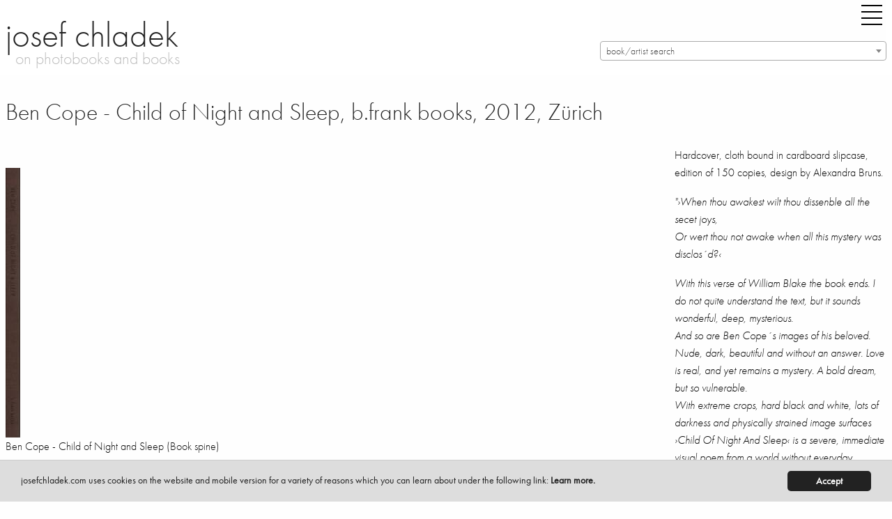

--- FILE ---
content_type: text/html; charset=utf-8
request_url: https://www.josefchladek.com/book/ben_cope_-_child_of_night_and_sleep
body_size: 12310
content:

<!DOCTYPE html>
<!--[if IE 8]> 				 <html class="no-js lt-ie9" lang="en" > <![endif]-->
<!--[if gt IE 8]><!--> <html class="no-js" lang="en" > <!--<![endif]-->




<!--
  
   active_donation
   books_viewed
   no_images
  -->


<head>
	<meta charset="utf-8" />
  <meta name="viewport" content="width=device-width" />
  <title>Ben Cope - Child of Night and Sleep, b.frank books, 2012, Zürich – photobooks josef chladek</title>
  <link rel="bookmark icon" href="/favicon.ico">
<link rel="shorcut icon" href="/favicon.ico">
<!-- paulirish.com/2008/conditional-stylesheets-vs-css-hacks-answer-neither/ -->
<!--[if lt IE 7]> <html class="no-js lt-ie9 lt-ie8 lt-ie7" lang="en"> <![endif]-->
<!--[if IE 7]>    <html class="no-js lt-ie9 lt-ie8" lang="en"> <![endif]-->
<!--[if IE 8]>    <html class="no-js lt-ie9" lang="en"> <![endif]-->

<!--[if gt IE 8]><!--> <html lang="en"> <!--<![endif]-->
<script src="/dist/jc/index.js?1.34"></script>

<!-- style>
@font-face {
    font-family: 'futura-pt';
    font-style: normal;
    font-weight: 400;
    src: local('Futura PT'), url('/fonts/FuturaPT-Book.woff') format('woff');
}
@font-face {
    font-family: 'futura-pt';
    font-style: normal;
    font-weight: 300;
    src: local('Futura PT'), url('/fonts/FuturaPT-Light.woff') format('woff');
}
@font-face {
    font-family: 'futura-pt';
    font-style: italic;
    font-weight: 300;
    src: local('Futura PT'), url('/fonts/FuturaPT-LightObl.woff') format('woff');
}
@font-face {
    font-family: 'futura-pt';
    font-style: italic;
    font-weight: 400;
    src: local('Futura PT'), url('/fonts/FuturaPT-BookObl.woff') format('woff');
}
</style -->
<style>
p {
    font-family: inherit;
    font-weight: 300;
    font-size: 1.1625rem;
    line-height: 1.6;
    margin-bottom: 1.25rem;
    text-rendering: optimizeLegibility;
}
.side-nav li {
    margin: 0 0 0.125rem 0;
    font-size: 1.45rem;
    font-weight: 300;
}
</style>
<!-- For third-generation iPad with high-resolution Retina display: -->
<link rel="apple-touch-icon-precomposed" sizes="144x144" href="/static/images/icons/apple-touch-icon-144x144-precomposed.png">
<!-- For iPhone with high-resolution Retina display: -->
<link rel="apple-touch-icon-precomposed" sizes="114x114" href="/static/images/icons/apple-touch-icon-114x114-precomposed.png">
<!-- For first- and second-generation iPad: -->
<link rel="apple-touch-icon-precomposed" sizes="72x72" href="/static/images/icons/apple-touch-icon-72x72-precomposed.png">
<!-- For non-Retina iPhone, iPod Touch, and Android 2.1+ devices: -->
<link rel="apple-touch-icon-precomposed" href="/static/images/icons/apple-touch-icon-precomposed.png">
<!-- For non-Retina iPhone, iPod Touch, and Android 2.1+ devices: -->
<!-- script data-main="/release/javascripts/main" src="/release/javascripts/require/require.min.js"></script -->
<script type="text/javascript" src="//use.typekit.net/zew0mvb.js"></script>
<script type="text/javascript">try{Typekit.load();}catch(e){}</script>

                
<script type="text/javascript">
  (function() {
    var config = {
      kitId: 'zew0mvb'
    };
    var d = false;
    var tk = document.createElement('script');
    tk.src = '//use.typekit.net/' + config.kitId + '.js';
    tk.type = 'text/javascript';
    tk.async = 'true';
    tk.onload = tk.onreadystatechange = function() {
      var rs = this.readyState;
      if (d || rs && rs != 'complete' && rs != 'loaded') return;
      d = true;
      try { Typekit.load(config); } catch (e) {}
    };
    var s = document.getElementsByTagName('script')[0];
    s.parentNode.insertBefore(tk, s);
  })();
</script>
<!-- Matomo -->
<script>
  var _paq = window._paq = window._paq || [];
  /* tracker methods like "setCustomDimension" should be called before "trackPageView" */
  _paq.push(['trackPageView']);
  _paq.push(['enableLinkTracking']);
  (function() {
    var u="https://stats.fc-chladek-drastil.com/";
    _paq.push(['setTrackerUrl', u+'matomo.php']);
    _paq.push(['setSiteId', '2']);
    var d=document, g=d.createElement('script'), s=d.getElementsByTagName('script')[0];
    g.async=true; g.src=u+'matomo.js'; s.parentNode.insertBefore(g,s);
  })();
</script>
<!-- End Matomo Code -->
<!-- script type="text/javascript">

  var _gaq = _gaq || [];
  _gaq.push(['_setAccount', 'UA-41611435-1']);
  _gaq.push(['_trackPageview']);

  (function() {
    var ga = document.createElement('script'); ga.type = 'text/javascript'; ga.async = true;
    ga.src = ('https:' == document.location.protocol ? 'https://ssl' : 'http://www') + '.google-analytics.com/ga.js';
    var s = document.getElementsByTagName('script')[0]; s.parentNode.insertBefore(ga, s);
  })();

</script -->
<!-- script>
  (function(i,s,o,g,r,a,m){i['GoogleAnalyticsObject']=r;i[r]=i[r]||function(){
  (i[r].q=i[r].q||[]).push(arguments)},i[r].l=1*new Date();a=s.createElement(o),
  m=s.getElementsByTagName(o)[0];a.async=1;a.src=g;m.parentNode.insertBefore(a,m)
  })(window,document,'script','//www.google-analytics.com/analytics.js','ga');

  ga('create', 'UA-41611435-1', 'josefchladek.com');
  ga('send', 'pageview');

</script -->
<meta name="pinterest" content="nopin">
<!-- link rel="alternate" href="/feed" type="application/rss+xml" title="josefchladek.com Feed" -->
<!-- IE Fix for HTML5 Tags -->
<!--[if lt IE 9]>
  <link rel="stylesheet" href="/release/stylesheets/presentation_ie.css">
  <script src="http://html5shiv.googlecode.com/svn/trunk/html5.js"></script>
<![endif]-->
<!-- Begin Cookie Consent plugin by Silktide - http://silktide.com/cookieconsent -->
<script type="text/javascript">
    window.cookieconsent_options = {"message":"josefchladek.com uses cookies on the website and mobile version for a variety of reasons which you can learn about under the following link: ","dismiss":"Accept","learnMore":"Learn more.","link":"/cookies","theme":"/static/cookieconsent"};
</script>

<script type="text/javascript" src="/static/cookieconsent.js"></script>
<script type="text/javascript">
    var is_dev = 0;
    var donated = 0;
</script>

  <meta property="og:title" content="Ben Cope - Child of Night and Sleep, b.frank books, 2012, Zürich – josef chladek">
  <meta property="og:site_name" content="josefchladek.com">
  <meta property="og:image" content="https://www.josefchladek.com/media/Content/book_Image/image/5296/scalex/200;.jpg?c=22afe8d03cc8376ee9c9821181ab88c3">
  <meta name="keywords" lang="en" content="Ben Cope - Child of Night and Sleep, b.frank books, 2012, Zürich, Photobook, book, photos, images, review, pages, spreads, samples">
  <meta name="description" lang="en" content="Ben Cope - Child of Night and Sleep Hardcover  cloth bound in cardboard slipcase  edition 150 copies  design by Alexandra Bruns.  &quot;&amp;rsaquo;When thou awakest wilt dissenble all the secet joys Or wert not awake when this mystery was disclos&amp;acute;d?&amp;lsaquo; With verse William Blake book ends. I do ..., b.frank books, 2012, Zürich">
<style>
    .page_content div p a:before {
   content: ""; 
    line-height:14px;
    }
    .page_content div a {
    line-height:14px;
    }
  .blurred {
    filter: blur(3px);
    -webkit-filter: blur(3px);
    -moz-filter: blur(3px);
  }
 .register_slide { font-size:1rem !important; text-align:center; font-weight:200}
  @media screen and (min-width: 600px) and (max-width: 2000px) {
    .register_slide { font-size:2.5rem !important; text-align:center;font-weight:200}
    .register_slide b { font-weight:700}
  }
  .boxed { border:1px solid #666;padding:0 5px 0 5px}
  .page_content h6 {padding-top:0; margin-top:0}
</style>
</head>
<body>
  <div class="off-canvas-wrapper">
  <div class="off-canvas-wrapper-inner" data-off-canvas-wrapper>
    <div class="multilevel-offcanvas off-canvas position-right" id="offCanvasRight" data-off-canvas>
      <!-- li><a class="" style="float:left" href="/list/best_2016_josef_chladeks_favourite_photobooks">best of 16 |</a><a class="" style="float:left" href="/best_of_by_users/2015">15 |</a><a class="" style="float:left" href="/best_of_by_users/2014">14</a></li>
<br clear="all" -->
<ul class="vertical menu accordion-menu" data-accordion-menu style="font-size:18px">  
<!-- li><a class="" href="/latest_updates">latest updates</a></li>
<li><a class="" href="/category/contemporary">contemporary</a></li>
<li><a class="" href="/category/older_other">older/other</a></li -->
<!-- li><a class="" href="/books_to_look_inside">books to look inside</a></li -->
<!-- li><a class="" href="/category/electronic">electronic books</a></li -->
<!-- li><a class="" href="/complete_shelf">the complete shelf</a></li -->
<!-- li><a class="" href="/all_books">all books</a></li -->
<li><a class="" href="/auth/login"><b>login/register</b></a></li>
<li><a class="" href="/tag/parr_badger_vol_1">parr/badger vol. I</a></li>
<li><a class="" href="/tag/parr_badger_vol_2">parr/badger vol. II</a></li>
<li><a class="" href="/tag/parr_badger_vol_3">parr/badger vol. III</a></li>
<!-- br clear="all">
<li><a class="" href="/category/news_campaigns_miscellaneous">misc.</a></li -->

<!-- li><a class="" href="/category/shashin_book_award_2014"><img original="/static/images/shashin_2014_navig.png" class="lazyload" style="border:0;width:150px"></a></li -->
<!-- li><a class="" href="/category/shashin_book_award_2014">shashin book award 2014</a></li -->
<!-- li><a class="" href="/category/news">news</a></li -->
<li><a class="" href="/about">about</a></li>
<!-- li><a class="" href="/solutions">solutions</a></li -->
<li><a class="" href="/josef_chladek">josef chladek</a></li>
<li><a class="" href="/imprint">imprint</a></li>
<li><a class="" href="/newsletter">newsletter</a></li>
<!-- li><a class="" href="/auth/login">register/login</a></li -->
<li><a id="toggle_search" href="">search</a></li>
<li><a class="" href="https://www.instagram.com/josefchl/" target="_blank">on instagram</a></li>
<li><a></a></li>
<li class="with-input">
  <form method="get" action="/search" class="search_content" name="search" accept-charset="utf-8" style="font-size:18px;width:200px">
    <input class="input-text placeholder search_content" id="search_field" name="query" placeholder="Search josefchladek.com" type="text">
  </form>
</li>
</ul>

      <!-- left off-canvas markup -->
    </div>
    <div class="off-canvas-content" data-off-canvas-content>    
	

<!-- div class="title-bar" data-responsive-toggle="responsive-menu" data-hide-for="medium">
  <button class="menu-icon" type="button" data-toggle="offCanvasLeft" style="float:left;margin-right:40px"></button>
  <div class="title-bar-title">Menu</div>
</div -->

<!-- div class="top-bar" id="responsive-menu">
  <div class="top-bar-left">
        <ul class="submenu menu vertical" data-submenu>
          
    </ul>
  </div>
</div -->
<header>
    <div class="row">
      <div class="large-1 show-for-small-only columns">
        <div class="title-bar">
          <div class="title-bar-right">
            <button class="menu-icon" type="button" data-open="offCanvasRight"></button>
          </div>
        </div>
      </div>
      <div class="large-8 small-12 medium-6 columns">
        <h1 style="margin-top:15px"><a href="https://www.josefchladek.com/">josef chladek
        </a></h1>
        <div class="subheader">on photobooks and books</div>
      </div>
      <div class="large-4 small-12 medium-5 columns">
        <div class="title-bar hide-for-small-only">
          <div class="title-bar-right" style="margin-bottom:15px;">
            <button class="menu-icon" type="button" data-open="offCanvasRight" style="margin-right:0"></button>
          </div>
        </div>
      <div class="hide-for-small-only">

      </div>
      <select class="js-data-example-ajax" style="font-weight:normal;color:#999;width:100%;float:right">
        <option value="3620194" selected="selected" style="font-weight:normal;color:#999">book/artist search</option>
      </select>
      </div>
      </div>
    <div class="js-event-log"></div>
  </header>

	<div class="row">
    <div class="large-12 medium-12 small-12 columns page_content">
      <div class="row">
        <div class="large-9 medium-12 small-12 columns page_content">
          <h1 style="margin-bottom:25px;font-size:34px">Ben Cope - Child of Night and Sleep, b.frank books, 2012, Zürich
          </h1>          
          <div class="hide-for-large columns">
      
      
      
      
<h1 class="show-for-large">&nbsp;<br></h1>
  <p>Hardcover, cloth bound in cardboard slipcase, edition of 150 copies, design by&nbsp;Alexandra Bruns.</p>
<p><em>"&rsaquo;When thou awakest wilt thou dissenble all the secet joys,</em><br /><em>Or wert thou not awake when all this mystery was disclos&acute;d?&lsaquo;</em></p>
<p><em>With this verse of William Blake the book ends. I do not quite understand the text, but it sounds wonderful, deep, mysterious.<br /></em><em style="line-height: 1.4em;">And so are Ben Cope&acute;s images of his beloved. Nude, dark, beautiful and without an answer. Love is real, and yet remains a mystery. A bold dream, but so vulnerable.<br /></em><em style="line-height: 1.4em;">With extreme crops, hard black and white, lots of darkness and physically strained image surfaces &rsaquo;Child Of Night And Sleep&lsaquo; is a severe, immediate visual poem from a world without everyday life."&nbsp;</em>(Hannes Wanderer)</p>
<p><a href="http://bfrankbooks.org/product/ben-cope-child-of-night-and-sleep" target="_blank">Order at b.frank books.</a></p>
<p style="font-size:15px;float:right">
Pages: 56<br>
Place: Zürich<br>
Year: 2012<br>
Publisher: b.frank books<br>
Size: 21 x 26 cm (approx.)
</p><br clear="all">
    
    
        <!-- p style="float:left;padding-right:10px;padding-bottom:10px">
            <a href="http://photaq.com" target="_blank">
            <img src="/static/images/photaq.png" border="0">
            </a>
        </p -->
        
    
        <!-- p style="float:left;padding-right:10px;padding-bottom:10px">
            <a href="http://photaq.com" target="_blank">
            <img src="/static/images/photaq.png" border="0">
            </a>
        </p -->
        
    
        <!-- p style="float:left;padding-right:10px;padding-bottom:10px">
            <a href="http://photaq.com" target="_blank">
            <img src="/static/images/photaq.png" border="0">
            </a>
        </p -->
        
    
        <!-- p style="float:left;padding-right:10px;padding-bottom:10px">
            <a href="http://photaq.com" target="_blank">
            <img src="/static/images/photaq.png" border="0">
            </a>
        </p -->
    

<div class="show-for-large">
<hr noshade="1">
<h5>  Latest updates</h5>
     <div class="item" style="float:left">
         
         
         
         
         
           <a href="/book/jacques-fivel-chinon-dcm-206"  class="normal_a">
           <figure class="wp-caption">
               <img style="margin-top:38px;margin-right:5px;margin-bottom:5px;width:88px;height:62px"  data-front ="https://www.josefchladek.com/mediapy/Books/Image/image/15648/scalex/176?c=4a360f84b494ff180839a3cd901e8f46" data-src="https://www.josefchladek.com/mediapy/Books/Image/image/15648/scalex/176?c=4a360f84b494ff180839a3cd901e8f46"  class="lazyload ">
           </figure>
       </a>
     </div>
     <div class="item" style="float:left">
         
         
         
         
         
           <a href="/book/pedro-j-saavedra-donde-el-viento-da-la-vuelta"  class="normal_a">
           <figure class="wp-caption">
               <img style="margin-top:27px;margin-right:5px;margin-bottom:5px;width:64px;height:73px"  data-front ="https://www.josefchladek.com/mediapy/Books/Image/image/15645/scalex/128?c=aedb8bdce23e643371255779e46e0088" data-src="https://www.josefchladek.com/mediapy/Books/Image/image/15645/scalex/128?c=aedb8bdce23e643371255779e46e0088"  class="lazyload ">
           </figure>
       </a>
     </div>
     <div class="item" style="float:left">
         
         
         
         
         
           <a href="/book/albert-renger-patzsch-eisen-und-stahl"  class="normal_a">
           <figure class="wp-caption">
               <img style="margin-top:15px;margin-right:5px;margin-bottom:5px;width:65px;height:85px"  data-front ="https://www.josefchladek.com/mediapy/Books/Image/image/15576/scalex/130?c=4611164136e4b9ed8b6e217a2cb60630" data-src="https://www.josefchladek.com/mediapy/Books/Image/image/15576/scalex/130?c=4611164136e4b9ed8b6e217a2cb60630"  class="lazyload ">
           </figure>
       </a>
     </div>
     <div class="item" style="float:left">
         
         
         
         
         
           <a href="/book/livio-piatti-zooreal-menschen-und-tiere"  class="normal_a">
           <figure class="wp-caption">
               <img style="margin-top:35px;margin-right:5px;margin-bottom:5px;width:74px;height:65px"  data-front ="https://www.josefchladek.com/mediapy/Books/Image/image/15642/scalex/148?c=4784215ea543c66aaff6df529f5d86fb" data-src="https://www.josefchladek.com/mediapy/Books/Image/image/15642/scalex/148?c=4784215ea543c66aaff6df529f5d86fb"  class="lazyload ">
           </figure>
       </a>
     </div>
     <div class="item" style="float:left">
         
         
         
         
         
           <a href="/book/pia-paulina-guilmoth-jesse-bull-saffire-fishworm"  class="normal_a">
           <figure class="wp-caption">
               <img style="margin-top:17px;margin-right:5px;margin-bottom:5px;width:64px;height:83px"  data-front ="https://www.josefchladek.com/mediapy/Books/Image/image/15635/scalex/128?c=10d0040f4ee942c6198f0ae287ec33a6" data-src="https://www.josefchladek.com/mediapy/Books/Image/image/15635/scalex/128?c=10d0040f4ee942c6198f0ae287ec33a6"  class="lazyload ">
           </figure>
       </a>
     </div>
     <div class="item" style="float:left">
         
         
         
         
         
           <a href="/book/ludwig-kozma-das-neue-haus"  class="normal_a">
           <figure class="wp-caption">
               <img style="margin-top:15px;margin-right:5px;margin-bottom:5px;width:65px;height:85px"  data-front ="https://www.josefchladek.com/mediapy/Books/Image/image/15587/scalex/130?c=1a5424409e5cc0e5c14950f906532685" data-src="https://www.josefchladek.com/mediapy/Books/Image/image/15587/scalex/130?c=1a5424409e5cc0e5c14950f906532685"  class="lazyload ">
           </figure>
       </a>
     </div>
     <div class="item" style="float:left">
         
         
         
         
         
           <a href="/book/michael-rathmayr-remedy"  class="normal_a">
           <figure class="wp-caption">
               <img style="margin-top:0px;margin-right:5px;margin-bottom:5px;width:71px;height:100px"  data-front ="https://www.josefchladek.com/mediapy/Books/Image/image/15632/scalex/142?c=539dca8271c1df60015a6fffb07a80f3" data-src="https://www.josefchladek.com/mediapy/Books/Image/image/15632/scalex/142?c=539dca8271c1df60015a6fffb07a80f3"  class="lazyload ">
           </figure>
       </a>
     </div>
     <div class="item" style="float:left">
         
         
         
         
         
           <a href="/book/mikio-tobara-document-miseinen"  class="normal_a">
           <figure class="wp-caption">
               <img style="margin-top:24px;margin-right:5px;margin-bottom:5px;width:62px;height:76px"  data-front ="https://www.josefchladek.com/mediapy/Books/Image/image/15629/scalex/124?c=ad22a735b703f7bcbf5dfbecb0814c40" data-src="https://www.josefchladek.com/mediapy/Books/Image/image/15629/scalex/124?c=ad22a735b703f7bcbf5dfbecb0814c40"  class="lazyload ">
           </figure>
       </a>
     </div>
     <div class="item" style="float:left">
         
         
         
         
         
           <a href="/book/ray-k-metzker-city-lux"  class="normal_a">
           <figure class="wp-caption">
               <img style="margin-top:27px;margin-right:5px;margin-bottom:5px;width:82px;height:73px"  data-front ="https://www.josefchladek.com/mediapy/Books/Image/image/15626/scalex/164?c=335aad0c1d353a078d666843cd1b4e42" data-src="https://www.josefchladek.com/mediapy/Books/Image/image/15626/scalex/164?c=335aad0c1d353a078d666843cd1b4e42"  class="lazyload ">
           </figure>
       </a>
     </div>
     <div class="item" style="float:left">
         
         
         
         
         
           <a href="/book/livio-piatti-schtetl-zurich-von-orthodoxen-judischen-nachbarn-orthodox-jewish-neighbors"  class="normal_a">
           <figure class="wp-caption">
               <img style="margin-top:16px;margin-right:5px;margin-bottom:5px;width:72px;height:84px"  data-front ="https://www.josefchladek.com/mediapy/Books/Image/image/15623/scalex/144?c=be5ebe1659bc4af9e0350a0339452b2d" data-src="https://www.josefchladek.com/mediapy/Books/Image/image/15623/scalex/144?c=be5ebe1659bc4af9e0350a0339452b2d"  class="lazyload ">
           </figure>
       </a>
     </div>
     <div class="item" style="float:left">
         
         
         
         
         
           <a href="/book/jeff-mermelstein-what-if-jeff-were-a-butterfly"  class="normal_a">
           <figure class="wp-caption">
               <img style="margin-top:32px;margin-right:5px;margin-bottom:5px;width:50px;height:68px"  data-front ="https://www.josefchladek.com/mediapy/Books/Image/image/15620/scalex/100?c=1da687e1cc2721aaa3ff81d810877af1" data-src="https://www.josefchladek.com/mediapy/Books/Image/image/15620/scalex/100?c=1da687e1cc2721aaa3ff81d810877af1"  class="lazyload ">
           </figure>
       </a>
     </div>
     <div class="item" style="float:left">
         
         
         
         
         
           <a href="/book/henrik-spohler-flatlands"  class="normal_a">
           <figure class="wp-caption">
               <img style="margin-top:27px;margin-right:5px;margin-bottom:5px;width:94px;height:73px"  data-front ="https://www.josefchladek.com/mediapy/Books/Image/image/15614/scalex/188?c=acd0058ef05ccb713453ad9ec461eb11" data-src="https://www.josefchladek.com/mediapy/Books/Image/image/15614/scalex/188?c=acd0058ef05ccb713453ad9ec461eb11"  class="lazyload ">
           </figure>
       </a>
     </div>
     <div class="item" style="float:left">
         
         
         
         
         
           <a href="/book/man-ray-photographie-n-est-pas-l-art"  class="normal_a">
           <figure class="wp-caption">
               <img style="margin-top:25px;margin-right:5px;margin-bottom:5px;width:48px;height:75px"  data-front ="https://www.josefchladek.com/mediapy/Books/Image/image/15610/scalex/96?c=8a94e013b3c4caa5cbd5cc16e94caa89" data-src="https://www.josefchladek.com/mediapy/Books/Image/image/15610/scalex/96?c=8a94e013b3c4caa5cbd5cc16e94caa89"  class="lazyload ">
           </figure>
       </a>
     </div>
     <div class="item" style="float:left">
         
         
         
         
         
           <a href="/book/thonet-stahlrohrmobel-catalogue-1934"  class="normal_a">
           <figure class="wp-caption">
               <img style="margin-top:38px;margin-right:5px;margin-bottom:5px;width:88px;height:62px"  data-front ="https://www.josefchladek.com/mediapy/Books/Image/image/15607/scalex/176?c=05af58acf1fca871017203574393fc5e" data-src="https://www.josefchladek.com/mediapy/Books/Image/image/15607/scalex/176?c=05af58acf1fca871017203574393fc5e"  class="lazyload ">
           </figure>
       </a>
     </div>
     <div class="item" style="float:left">
         
         
         
         
         
           <a href="/book/joselito-verschaeve-as-long-as-the-sun-lasts"  class="normal_a">
           <figure class="wp-caption">
               <img style="margin-top:28px;margin-right:5px;margin-bottom:5px;width:51px;height:72px"  data-front ="https://www.josefchladek.com/mediapy/Books/Image/image/15604/scalex/102?c=4a6f5f0f0679e510c41e561415495abe" data-src="https://www.josefchladek.com/mediapy/Books/Image/image/15604/scalex/102?c=4a6f5f0f0679e510c41e561415495abe"  class="lazyload ">
           </figure>
       </a>
     </div>
     <div class="item" style="float:left">
         
         
         
         
         
           <a href="/book/anna-fabricius-home-is-where-work-is"  class="normal_a">
           <figure class="wp-caption">
               <img style="margin-top:25px;margin-right:5px;margin-bottom:5px;width:62px;height:75px"  data-front ="https://www.josefchladek.com/mediapy/Books/Image/image/15601/scalex/124?c=529a7f238fe68186e9d14c59ec6b08aa" data-src="https://www.josefchladek.com/mediapy/Books/Image/image/15601/scalex/124?c=529a7f238fe68186e9d14c59ec6b08aa"  class="lazyload ">
           </figure>
       </a>
     </div>
     <div class="item" style="float:left">
         
         
         
         
         
           <a href="/book/helmar_lerski_-_kopfe_des_alltags_1"  class="normal_a">
           <figure class="wp-caption">
               <img style="margin-top:10px;margin-right:5px;margin-bottom:5px;width:72px;height:90px"  data-front ="https://www.josefchladek.com/mediapy/Books/Image/image/15574/scalex/144?c=66e3694b8c85c11d4f91bf442dafa11c" data-src="https://www.josefchladek.com/mediapy/Books/Image/image/15574/scalex/144?c=66e3694b8c85c11d4f91bf442dafa11c"  class="lazyload ">
           </figure>
       </a>
     </div>
     <div class="item" style="float:left">
         
         
         
         
         
           <a href="/book/tenmei_kanoh_-_new_york_1969"  class="normal_a">
           <figure class="wp-caption">
               <img style="margin-top:38px;margin-right:5px;margin-bottom:5px;width:88px;height:62px"  data-front ="https://www.josefchladek.com/mediapy/Books/Image/image/15595/scalex/176?c=0e9041477f5a2fbf0eaf65f615c16ab5" data-src="https://www.josefchladek.com/mediapy/Books/Image/image/15595/scalex/176?c=0e9041477f5a2fbf0eaf65f615c16ab5"  class="lazyload ">
           </figure>
       </a>
     </div>
     <div class="item" style="float:left">
         
         
         
         
         
           <a href="/book/jh_engstrom_-_dimma_brume_mist"  class="normal_a">
           <figure class="wp-caption">
               <img style="margin-top:26px;margin-right:5px;margin-bottom:5px;width:60px;height:74px"  data-front ="https://www.josefchladek.com/mediapy/Books/Image/image/15592/scalex/120?c=e671aec5302d14f2406758a188921707" data-src="https://www.josefchladek.com/mediapy/Books/Image/image/15592/scalex/120?c=e671aec5302d14f2406758a188921707"  class="lazyload ">
           </figure>
       </a>
     </div>
     <div class="item" style="float:left">
         
         
         
         
         
           <a href="/book/elizabeth_alderliesten_-_not_shameless"  class="normal_a">
           <figure class="wp-caption">
               <img style="margin-top:44px;margin-right:5px;margin-bottom:5px;width:44px;height:56px"  data-front ="https://www.josefchladek.com/mediapy/Books/Image/image/15558/scalex/88?c=aafd236cbc1792f44de639963584b4c8" data-src="https://www.josefchladek.com/mediapy/Books/Image/image/15558/scalex/88?c=aafd236cbc1792f44de639963584b4c8"  class="lazyload ">
           </figure>
       </a>
     </div>
     <div class="item" style="float:left">
         
         
         
         
         
           <a href="/book/claudia_andujar_-_genocidio_do_yanomami"  class="normal_a">
           <figure class="wp-caption">
               <img style="margin-top:47px;margin-right:5px;margin-bottom:5px;width:80px;height:53px"  data-front ="https://www.josefchladek.com/mediapy/Books/Image/image/15589/scalex/160?c=c094ddd335ef9effd57c4083e6f1a2a4" data-src="https://www.josefchladek.com/mediapy/Books/Image/image/15589/scalex/160?c=c094ddd335ef9effd57c4083e6f1a2a4"  class="lazyload ">
           </figure>
       </a>
     </div>

</div>

          <br clear="all"><br>
          </div>
              
  

    <br clear="all">
    <br>
<div class="show-for-small-only">
  <br clear="all">
  <div style="padding:20px"></div>
</div>      
    <!-- a href="/media/Content/book_Image/image/5301/scalex/21;_ben_cope_child_of_night_and_sleep_book_spine.jpg" title=" Ben Cope - Child of Night and Sleep (Book spine)" -->
      <img src="/media/Content/book_Image/image/5301/scalex/21;_ben_cope_child_of_night_and_sleep_book_spine.jpg?c=8a5aaff50beef65f0212713e166b4d6a" alt=" Ben Cope - Child of Night and Sleep (Book spine)" title=" Ben Cope - Child of Night and Sleep (Book spine)">
      <p class="caption"> Ben Cope - Child of Night and Sleep (Book spine)</p>
    <!-- /a -->      
    <!-- a href="/media/Content/book_Image/image/5300/scalex/303;_ben_cope_child_of_night_and_sleep_book_back.jpg" title=" Ben Cope - Child of Night and Sleep (Book back)" -->
      <img src="/media/Content/book_Image/image/5300/scalex/303;_ben_cope_child_of_night_and_sleep_book_back.jpg?c=367f4bff20918666e975bf0709733e12" alt=" Ben Cope - Child of Night and Sleep (Book back)" title=" Ben Cope - Child of Night and Sleep (Book back)">
      <p class="caption"> Ben Cope - Child of Night and Sleep (Book back)</p>
    <!-- /a -->      
    <!-- a href="/media/Content/book_Image/image/5299/scalex/301;_ben_cope_child_of_night_and_sleep_book_front.jpg" title=" Ben Cope - Child of Night and Sleep (Book front)" -->
      <img src="/media/Content/book_Image/image/5299/scalex/301;_ben_cope_child_of_night_and_sleep_book_front.jpg?c=c522b4691d2ae1b02e3671796883531d" alt=" Ben Cope - Child of Night and Sleep (Book front)" title=" Ben Cope - Child of Night and Sleep (Book front)">
      <p class="caption"> Ben Cope - Child of Night and Sleep (Book front)</p>
    <!-- /a -->      
    <!-- a href="/media/Content/book_Image/image/5296/scalex/309;_ben_cope_child_of_night_and_sleep_slpicase_front.jpg" title=" Ben Cope - Child of Night and Sleep (Slpicase Front)" -->
      <img src="/media/Content/book_Image/image/5296/scalex/309;_ben_cope_child_of_night_and_sleep_slpicase_front.jpg?c=185725e441d7bcf1abf8ee44e7460c4b" alt=" Ben Cope - Child of Night and Sleep (Slpicase Front)" title=" Ben Cope - Child of Night and Sleep (Slpicase Front)">
      <p class="caption"> Ben Cope - Child of Night and Sleep (Slpicase Front)</p>
    <!-- /a -->      
    <!-- a href="/media/Content/book_Image/image/5298/scalex/30;_ben_cope_child_of_night_and_sleep_slpicase_spine.jpg" title=" Ben Cope - Child of Night and Sleep (Slpicase spine)" -->
      <img src="/media/Content/book_Image/image/5298/scalex/30;_ben_cope_child_of_night_and_sleep_slpicase_spine.jpg?c=40cc6c643c37ba0b9a539c33c20b9c69" alt=" Ben Cope - Child of Night and Sleep (Slpicase spine)" title=" Ben Cope - Child of Night and Sleep (Slpicase spine)">
      <p class="caption"> Ben Cope - Child of Night and Sleep (Slpicase spine)</p>
    <!-- /a -->      
    <!-- a href="/media/Content/book_Image/image/5297/scalex/307;_ben_cope_child_of_night_and_sleep_slpicase_back.jpg" title=" Ben Cope - Child of Night and Sleep (Slpicase back)" -->
      <img src="/media/Content/book_Image/image/5297/scalex/307;_ben_cope_child_of_night_and_sleep_slpicase_back.jpg?c=cd9e63928065707e4e65342af9e18252" alt=" Ben Cope - Child of Night and Sleep (Slpicase back)" title=" Ben Cope - Child of Night and Sleep (Slpicase back)">
      <p class="caption"> Ben Cope - Child of Night and Sleep (Slpicase back)</p>
    <!-- /a -->
  <br clear="all"><br>

          
<br clear="all">
<a name="sample"></a>
<!-- h5>Sample pages for Child of Night and Sleep</h5 -->      
      <!-- a href="/media/Content/JC_Image/image/23859/scalex/1024;_ben_cope_–_child_of_night_and_sleep.jpg" title="Sample page 1 for book  Ben Cope &ndash; Child of Night and Sleep" -->
        <img src="/media/Content/JC_Image/image/23859/scalex/384;_ben_cope_–_child_of_night_and_sleep.jpg?c=ae70e174eac30f8dc335d4b94595ad4d" alt="Sample page 1 for book  Ben Cope &ndash; Child of Night and Sleep" title="Sample page 1 for book  Ben Cope &ndash; Child of Night and Sleep">
        <p class="caption">Sample page 1 for book " Ben Cope – Child of Night and Sleep", josefchladek.com</p>
      <!-- /a -->      
      <!-- a href="/media/Content/JC_Image/image/23860/scalex/1024;_ben_cope_–_child_of_night_and_sleep.jpg" title="Sample page 2 for book  Ben Cope &ndash; Child of Night and Sleep" -->
        <img src="/media/Content/JC_Image/image/23860/scalex/384;_ben_cope_–_child_of_night_and_sleep.jpg?c=4af7ce5891faa8b24dc71e18f3d99b6b" alt="Sample page 2 for book  Ben Cope &ndash; Child of Night and Sleep" title="Sample page 2 for book  Ben Cope &ndash; Child of Night and Sleep">
        <p class="caption">Sample page 2 for book " Ben Cope – Child of Night and Sleep", josefchladek.com</p>
      <!-- /a -->      
      <!-- a href="/media/Content/JC_Image/image/23861/scalex/1024;_ben_cope_–_child_of_night_and_sleep.jpg" title="Sample page 3 for book  Ben Cope &ndash; Child of Night and Sleep" -->
        <img src="/media/Content/JC_Image/image/23861/scalex/384;_ben_cope_–_child_of_night_and_sleep.jpg?c=21d47fd81dcd06283513c0480e048049" alt="Sample page 3 for book  Ben Cope &ndash; Child of Night and Sleep" title="Sample page 3 for book  Ben Cope &ndash; Child of Night and Sleep">
        <p class="caption">Sample page 3 for book " Ben Cope – Child of Night and Sleep", josefchladek.com</p>
      <!-- /a -->      
      <!-- a href="/media/Content/JC_Image/image/23862/scalex/1024;_ben_cope_–_child_of_night_and_sleep.jpg" title="Sample page 4 for book  Ben Cope &ndash; Child of Night and Sleep" -->
        <img src="/media/Content/JC_Image/image/23862/scalex/384;_ben_cope_–_child_of_night_and_sleep.jpg?c=393c955fbe3bf3ceb1979cc05f5b13d4" alt="Sample page 4 for book  Ben Cope &ndash; Child of Night and Sleep" title="Sample page 4 for book  Ben Cope &ndash; Child of Night and Sleep">
        <p class="caption">Sample page 4 for book " Ben Cope – Child of Night and Sleep", josefchladek.com</p>
      <!-- /a -->      
      <!-- a href="/media/Content/JC_Image/image/23863/scalex/1024;_ben_cope_–_child_of_night_and_sleep.jpg" title="Sample page 5 for book  Ben Cope &ndash; Child of Night and Sleep" -->
        <img src="/media/Content/JC_Image/image/23863/scalex/384;_ben_cope_–_child_of_night_and_sleep.jpg?c=905cdde8dd5f3b3bfb26e1e5afb60c33" alt="Sample page 5 for book  Ben Cope &ndash; Child of Night and Sleep" title="Sample page 5 for book  Ben Cope &ndash; Child of Night and Sleep">
        <p class="caption">Sample page 5 for book " Ben Cope – Child of Night and Sleep", josefchladek.com</p>
      <!-- /a -->      
      <!-- a href="/media/Content/JC_Image/image/23864/scalex/1024;_ben_cope_–_child_of_night_and_sleep.jpg" title="Sample page 6 for book  Ben Cope &ndash; Child of Night and Sleep" -->
        <img src="/media/Content/JC_Image/image/23864/scalex/384;_ben_cope_–_child_of_night_and_sleep.jpg?c=1c4e89007191ce1694e0b91b207b2617" alt="Sample page 6 for book  Ben Cope &ndash; Child of Night and Sleep" title="Sample page 6 for book  Ben Cope &ndash; Child of Night and Sleep">
        <p class="caption">Sample page 6 for book " Ben Cope – Child of Night and Sleep", josefchladek.com</p>
      <!-- /a -->      
      <!-- a href="/media/Content/JC_Image/image/23865/scalex/1024;_ben_cope_–_child_of_night_and_sleep.jpg" title="Sample page 7 for book  Ben Cope &ndash; Child of Night and Sleep" -->
        <img src="/media/Content/JC_Image/image/23865/scalex/384;_ben_cope_–_child_of_night_and_sleep.jpg?c=03b61b2d9a677ab21f39cce0bd4f8b92" alt="Sample page 7 for book  Ben Cope &ndash; Child of Night and Sleep" title="Sample page 7 for book  Ben Cope &ndash; Child of Night and Sleep">
        <p class="caption">Sample page 7 for book " Ben Cope – Child of Night and Sleep", josefchladek.com</p>
      <!-- /a -->      
      <!-- a href="/media/Content/JC_Image/image/23866/scalex/1024;_ben_cope_–_child_of_night_and_sleep.jpg" title="Sample page 8 for book  Ben Cope &ndash; Child of Night and Sleep" -->
        <img src="/media/Content/JC_Image/image/23866/scalex/384;_ben_cope_–_child_of_night_and_sleep.jpg?c=7fcfb4f1bb1553a6f4d13a73adb2cd5f" alt="Sample page 8 for book  Ben Cope &ndash; Child of Night and Sleep" title="Sample page 8 for book  Ben Cope &ndash; Child of Night and Sleep">
        <p class="caption">Sample page 8 for book " Ben Cope – Child of Night and Sleep", josefchladek.com</p>
      <!-- /a -->

          <div class="hide-for-large">
          <hr noshade="1">
<h5>  Latest updates</h5>
     <div class="item" style="float:left">
         
         
         
         
         
           <a href="/book/jacques-fivel-chinon-dcm-206"  class="normal_a">
           <figure class="wp-caption">
               <img style="margin-top:38px;margin-right:5px;margin-bottom:5px;width:88px;height:62px"  data-front ="https://www.josefchladek.com/mediapy/Books/Image/image/15648/scalex/176?c=4a360f84b494ff180839a3cd901e8f46" data-src="https://www.josefchladek.com/mediapy/Books/Image/image/15648/scalex/176?c=4a360f84b494ff180839a3cd901e8f46"  class="lazyload ">
           </figure>
       </a>
     </div>
     <div class="item" style="float:left">
         
         
         
         
         
           <a href="/book/pedro-j-saavedra-donde-el-viento-da-la-vuelta"  class="normal_a">
           <figure class="wp-caption">
               <img style="margin-top:27px;margin-right:5px;margin-bottom:5px;width:64px;height:73px"  data-front ="https://www.josefchladek.com/mediapy/Books/Image/image/15645/scalex/128?c=aedb8bdce23e643371255779e46e0088" data-src="https://www.josefchladek.com/mediapy/Books/Image/image/15645/scalex/128?c=aedb8bdce23e643371255779e46e0088"  class="lazyload ">
           </figure>
       </a>
     </div>
     <div class="item" style="float:left">
         
         
         
         
         
           <a href="/book/albert-renger-patzsch-eisen-und-stahl"  class="normal_a">
           <figure class="wp-caption">
               <img style="margin-top:15px;margin-right:5px;margin-bottom:5px;width:65px;height:85px"  data-front ="https://www.josefchladek.com/mediapy/Books/Image/image/15576/scalex/130?c=4611164136e4b9ed8b6e217a2cb60630" data-src="https://www.josefchladek.com/mediapy/Books/Image/image/15576/scalex/130?c=4611164136e4b9ed8b6e217a2cb60630"  class="lazyload ">
           </figure>
       </a>
     </div>
     <div class="item" style="float:left">
         
         
         
         
         
           <a href="/book/livio-piatti-zooreal-menschen-und-tiere"  class="normal_a">
           <figure class="wp-caption">
               <img style="margin-top:35px;margin-right:5px;margin-bottom:5px;width:74px;height:65px"  data-front ="https://www.josefchladek.com/mediapy/Books/Image/image/15642/scalex/148?c=4784215ea543c66aaff6df529f5d86fb" data-src="https://www.josefchladek.com/mediapy/Books/Image/image/15642/scalex/148?c=4784215ea543c66aaff6df529f5d86fb"  class="lazyload ">
           </figure>
       </a>
     </div>
     <div class="item" style="float:left">
         
         
         
         
         
           <a href="/book/pia-paulina-guilmoth-jesse-bull-saffire-fishworm"  class="normal_a">
           <figure class="wp-caption">
               <img style="margin-top:17px;margin-right:5px;margin-bottom:5px;width:64px;height:83px"  data-front ="https://www.josefchladek.com/mediapy/Books/Image/image/15635/scalex/128?c=10d0040f4ee942c6198f0ae287ec33a6" data-src="https://www.josefchladek.com/mediapy/Books/Image/image/15635/scalex/128?c=10d0040f4ee942c6198f0ae287ec33a6"  class="lazyload ">
           </figure>
       </a>
     </div>
     <div class="item" style="float:left">
         
         
         
         
         
           <a href="/book/ludwig-kozma-das-neue-haus"  class="normal_a">
           <figure class="wp-caption">
               <img style="margin-top:15px;margin-right:5px;margin-bottom:5px;width:65px;height:85px"  data-front ="https://www.josefchladek.com/mediapy/Books/Image/image/15587/scalex/130?c=1a5424409e5cc0e5c14950f906532685" data-src="https://www.josefchladek.com/mediapy/Books/Image/image/15587/scalex/130?c=1a5424409e5cc0e5c14950f906532685"  class="lazyload ">
           </figure>
       </a>
     </div>
     <div class="item" style="float:left">
         
         
         
         
         
           <a href="/book/michael-rathmayr-remedy"  class="normal_a">
           <figure class="wp-caption">
               <img style="margin-top:0px;margin-right:5px;margin-bottom:5px;width:71px;height:100px"  data-front ="https://www.josefchladek.com/mediapy/Books/Image/image/15632/scalex/142?c=539dca8271c1df60015a6fffb07a80f3" data-src="https://www.josefchladek.com/mediapy/Books/Image/image/15632/scalex/142?c=539dca8271c1df60015a6fffb07a80f3"  class="lazyload ">
           </figure>
       </a>
     </div>
     <div class="item" style="float:left">
         
         
         
         
         
           <a href="/book/mikio-tobara-document-miseinen"  class="normal_a">
           <figure class="wp-caption">
               <img style="margin-top:24px;margin-right:5px;margin-bottom:5px;width:62px;height:76px"  data-front ="https://www.josefchladek.com/mediapy/Books/Image/image/15629/scalex/124?c=ad22a735b703f7bcbf5dfbecb0814c40" data-src="https://www.josefchladek.com/mediapy/Books/Image/image/15629/scalex/124?c=ad22a735b703f7bcbf5dfbecb0814c40"  class="lazyload ">
           </figure>
       </a>
     </div>
     <div class="item" style="float:left">
         
         
         
         
         
           <a href="/book/ray-k-metzker-city-lux"  class="normal_a">
           <figure class="wp-caption">
               <img style="margin-top:27px;margin-right:5px;margin-bottom:5px;width:82px;height:73px"  data-front ="https://www.josefchladek.com/mediapy/Books/Image/image/15626/scalex/164?c=335aad0c1d353a078d666843cd1b4e42" data-src="https://www.josefchladek.com/mediapy/Books/Image/image/15626/scalex/164?c=335aad0c1d353a078d666843cd1b4e42"  class="lazyload ">
           </figure>
       </a>
     </div>
     <div class="item" style="float:left">
         
         
         
         
         
           <a href="/book/livio-piatti-schtetl-zurich-von-orthodoxen-judischen-nachbarn-orthodox-jewish-neighbors"  class="normal_a">
           <figure class="wp-caption">
               <img style="margin-top:16px;margin-right:5px;margin-bottom:5px;width:72px;height:84px"  data-front ="https://www.josefchladek.com/mediapy/Books/Image/image/15623/scalex/144?c=be5ebe1659bc4af9e0350a0339452b2d" data-src="https://www.josefchladek.com/mediapy/Books/Image/image/15623/scalex/144?c=be5ebe1659bc4af9e0350a0339452b2d"  class="lazyload ">
           </figure>
       </a>
     </div>
     <div class="item" style="float:left">
         
         
         
         
         
           <a href="/book/jeff-mermelstein-what-if-jeff-were-a-butterfly"  class="normal_a">
           <figure class="wp-caption">
               <img style="margin-top:32px;margin-right:5px;margin-bottom:5px;width:50px;height:68px"  data-front ="https://www.josefchladek.com/mediapy/Books/Image/image/15620/scalex/100?c=1da687e1cc2721aaa3ff81d810877af1" data-src="https://www.josefchladek.com/mediapy/Books/Image/image/15620/scalex/100?c=1da687e1cc2721aaa3ff81d810877af1"  class="lazyload ">
           </figure>
       </a>
     </div>
     <div class="item" style="float:left">
         
         
         
         
         
           <a href="/book/henrik-spohler-flatlands"  class="normal_a">
           <figure class="wp-caption">
               <img style="margin-top:27px;margin-right:5px;margin-bottom:5px;width:94px;height:73px"  data-front ="https://www.josefchladek.com/mediapy/Books/Image/image/15614/scalex/188?c=acd0058ef05ccb713453ad9ec461eb11" data-src="https://www.josefchladek.com/mediapy/Books/Image/image/15614/scalex/188?c=acd0058ef05ccb713453ad9ec461eb11"  class="lazyload ">
           </figure>
       </a>
     </div>
     <div class="item" style="float:left">
         
         
         
         
         
           <a href="/book/man-ray-photographie-n-est-pas-l-art"  class="normal_a">
           <figure class="wp-caption">
               <img style="margin-top:25px;margin-right:5px;margin-bottom:5px;width:48px;height:75px"  data-front ="https://www.josefchladek.com/mediapy/Books/Image/image/15610/scalex/96?c=8a94e013b3c4caa5cbd5cc16e94caa89" data-src="https://www.josefchladek.com/mediapy/Books/Image/image/15610/scalex/96?c=8a94e013b3c4caa5cbd5cc16e94caa89"  class="lazyload ">
           </figure>
       </a>
     </div>
     <div class="item" style="float:left">
         
         
         
         
         
           <a href="/book/thonet-stahlrohrmobel-catalogue-1934"  class="normal_a">
           <figure class="wp-caption">
               <img style="margin-top:38px;margin-right:5px;margin-bottom:5px;width:88px;height:62px"  data-front ="https://www.josefchladek.com/mediapy/Books/Image/image/15607/scalex/176?c=05af58acf1fca871017203574393fc5e" data-src="https://www.josefchladek.com/mediapy/Books/Image/image/15607/scalex/176?c=05af58acf1fca871017203574393fc5e"  class="lazyload ">
           </figure>
       </a>
     </div>
     <div class="item" style="float:left">
         
         
         
         
         
           <a href="/book/joselito-verschaeve-as-long-as-the-sun-lasts"  class="normal_a">
           <figure class="wp-caption">
               <img style="margin-top:28px;margin-right:5px;margin-bottom:5px;width:51px;height:72px"  data-front ="https://www.josefchladek.com/mediapy/Books/Image/image/15604/scalex/102?c=4a6f5f0f0679e510c41e561415495abe" data-src="https://www.josefchladek.com/mediapy/Books/Image/image/15604/scalex/102?c=4a6f5f0f0679e510c41e561415495abe"  class="lazyload ">
           </figure>
       </a>
     </div>
     <div class="item" style="float:left">
         
         
         
         
         
           <a href="/book/anna-fabricius-home-is-where-work-is"  class="normal_a">
           <figure class="wp-caption">
               <img style="margin-top:25px;margin-right:5px;margin-bottom:5px;width:62px;height:75px"  data-front ="https://www.josefchladek.com/mediapy/Books/Image/image/15601/scalex/124?c=529a7f238fe68186e9d14c59ec6b08aa" data-src="https://www.josefchladek.com/mediapy/Books/Image/image/15601/scalex/124?c=529a7f238fe68186e9d14c59ec6b08aa"  class="lazyload ">
           </figure>
       </a>
     </div>
     <div class="item" style="float:left">
         
         
         
         
         
           <a href="/book/helmar_lerski_-_kopfe_des_alltags_1"  class="normal_a">
           <figure class="wp-caption">
               <img style="margin-top:10px;margin-right:5px;margin-bottom:5px;width:72px;height:90px"  data-front ="https://www.josefchladek.com/mediapy/Books/Image/image/15574/scalex/144?c=66e3694b8c85c11d4f91bf442dafa11c" data-src="https://www.josefchladek.com/mediapy/Books/Image/image/15574/scalex/144?c=66e3694b8c85c11d4f91bf442dafa11c"  class="lazyload ">
           </figure>
       </a>
     </div>
     <div class="item" style="float:left">
         
         
         
         
         
           <a href="/book/tenmei_kanoh_-_new_york_1969"  class="normal_a">
           <figure class="wp-caption">
               <img style="margin-top:38px;margin-right:5px;margin-bottom:5px;width:88px;height:62px"  data-front ="https://www.josefchladek.com/mediapy/Books/Image/image/15595/scalex/176?c=0e9041477f5a2fbf0eaf65f615c16ab5" data-src="https://www.josefchladek.com/mediapy/Books/Image/image/15595/scalex/176?c=0e9041477f5a2fbf0eaf65f615c16ab5"  class="lazyload ">
           </figure>
       </a>
     </div>
     <div class="item" style="float:left">
         
         
         
         
         
           <a href="/book/jh_engstrom_-_dimma_brume_mist"  class="normal_a">
           <figure class="wp-caption">
               <img style="margin-top:26px;margin-right:5px;margin-bottom:5px;width:60px;height:74px"  data-front ="https://www.josefchladek.com/mediapy/Books/Image/image/15592/scalex/120?c=e671aec5302d14f2406758a188921707" data-src="https://www.josefchladek.com/mediapy/Books/Image/image/15592/scalex/120?c=e671aec5302d14f2406758a188921707"  class="lazyload ">
           </figure>
       </a>
     </div>
     <div class="item" style="float:left">
         
         
         
         
         
           <a href="/book/elizabeth_alderliesten_-_not_shameless"  class="normal_a">
           <figure class="wp-caption">
               <img style="margin-top:44px;margin-right:5px;margin-bottom:5px;width:44px;height:56px"  data-front ="https://www.josefchladek.com/mediapy/Books/Image/image/15558/scalex/88?c=aafd236cbc1792f44de639963584b4c8" data-src="https://www.josefchladek.com/mediapy/Books/Image/image/15558/scalex/88?c=aafd236cbc1792f44de639963584b4c8"  class="lazyload ">
           </figure>
       </a>
     </div>
     <div class="item" style="float:left">
         
         
         
         
         
           <a href="/book/claudia_andujar_-_genocidio_do_yanomami"  class="normal_a">
           <figure class="wp-caption">
               <img style="margin-top:47px;margin-right:5px;margin-bottom:5px;width:80px;height:53px"  data-front ="https://www.josefchladek.com/mediapy/Books/Image/image/15589/scalex/160?c=c094ddd335ef9effd57c4083e6f1a2a4" data-src="https://www.josefchladek.com/mediapy/Books/Image/image/15589/scalex/160?c=c094ddd335ef9effd57c4083e6f1a2a4"  class="lazyload ">
           </figure>
       </a>
     </div>

          </div>
              
    
    <h5 style="margin-top:40px">Other books tagged <a href="/tag/night">Night (see all)</a></h5>    
        
        
        <a href="/book/riccardo_banfi_-_tnx">
          <img src="/media/Content/book_Image/image/7725/scalex/78?c=a5848f12517f793e166e34871ed8923c" border="0" style="margin-right:10px;margin-bottom:10px;height:57px;width:39px" class="lazyload">  
        </a>    
        
        
        <a href="/book/martin_eberle_-_galerie_berlintokyo">
          <img src="/media/Content/book_Image/image/7990/scalex/108?c=2e7c0f40788fc2e3ac13728724711851" border="0" style="margin-right:10px;margin-bottom:10px;height:66px;width:54px" class="lazyload">  
        </a>    
        
        
        <a href="/book/takehiko_nakafuji_-_night_crawler_1995_2010">
          <img src="/media/Content/book_Image/image/2581/scalex/88?c=2945391a456f30101d01e5c0f995d159" border="0" style="margin-right:10px;margin-bottom:10px;height:60px;width:44px" class="lazyload">  
        </a>    
        
        
        <a href="/book/eiji_ohashi_-_roadside_lights">
          <img src="/media/Content/book_Image/image/5575/scalex/108?c=cb777db391920d943cf2d99553cf8fbc" border="0" style="margin-right:10px;margin-bottom:10px;height:44px;width:54px" class="lazyload">  
        </a>    
        
        
        <a href="/book/christian_reister_-_driftwood_no5_warszawa">
          <img src="/media/Content/book_Image/image/9571/scalex/70?c=a199f0bcb9fef04714180d06c1955fc1" border="0" style="margin-right:10px;margin-bottom:10px;height:50px;width:35px" class="lazyload">  
        </a>    
        
        
        <a href="/book/christian_reister_-_berlin_nights">
          <img src="/media/Content/book_Image/image/10516/scalex/76?c=952c445b3d3276cea982601ed8d411af" border="0" style="margin-right:10px;margin-bottom:10px;height:54px;width:38px" class="lazyload">  
        </a>    
        
        
        <a href="/book/paweł_jaszczuk_-_kinky_city">
          <img src="/media/Content/book_Image/image/8064/scalex/50?c=734b6cb20c404a60aadd38d0ae1f31f5" border="0" style="margin-right:10px;margin-bottom:10px;height:37px;width:25px" class="lazyload">  
        </a>    
        
        
        <a href="/book/helfried_valenta_-_copper_nights">
          <img src="/media/Content/book_Image/image/7098/scalex/128?c=c6def200d185dec8d6d044d0c106a38a" border="0" style="margin-right:10px;margin-bottom:10px;height:50px;width:64px" class="lazyload">  
        </a>    
        
        
        <a href="/book/arseny_kosterin_-_dark_is_the_night_so_is_the_day_ночь_темна_как_день">
          <img src="/media/Content/book_Image/image/5031/scalex/70?c=c322327d80dec617d8a43e5433c014ec" border="0" style="margin-right:10px;margin-bottom:10px;height:47px;width:35px" class="lazyload">  
        </a>        
    <h5 style="margin-top:40px">Other books tagged <a href="/tag/black_white">Black & White (see all)</a></h5>    
        
        
        <a href="/book/shisei_kuwabara_-_minamata_disease_1960-1970_桑原_史成_写真記録_水俣病_1960-1970">
          <img src="/media/Content/book_Image/image/9100/scalex/86?c=43bd18d17792a57191661aca8b94e4b7" border="0" style="margin-right:10px;margin-bottom:10px;height:61px;width:43px" class="lazyload">  
        </a>    
        
        
        <a href="/book/sergio_larrain_-_valparaiso">
          <img src="/media/Content/book_Image/image/7425/scalex/78?c=ee5cbdc168f690660095b48899f3d785" border="0" style="margin-right:10px;margin-bottom:10px;height:55px;width:39px" class="lazyload">  
        </a>    
        
        
        <a href="/book/erich_mendelsohn_-_amerika_bilderbuch_eines_architekten">
          <img src="/media/Content/book_Image/image/2749/scalex/112?c=d252944fd69308d2ed41ab96ea69ea63" border="0" style="margin-right:10px;margin-bottom:10px;height:82px;width:56px" class="lazyload">  
        </a>    
        
        
        <a href="/book/miyako_ishiuchi_-_mothers">
          <img src="/media/Content/book_Image/image/5506/scalex/64?c=4073c64e536afb7cb1e2f608e7256a2a" border="0" style="margin-right:10px;margin-bottom:10px;height:45px;width:32px" class="lazyload">  
        </a>    
        
        
        <a href="/book/hans_nostdahl_-_tokyo">
          <img src="/media/Content/book_Image/image/6767/scalex/70?c=9c0f1591466ac536b602d845c2097a30" border="0" style="margin-right:10px;margin-bottom:10px;height:49px;width:35px" class="lazyload">  
        </a>    
        
        
        <a href="/book/salvador_costa_-_punk">
          <img src="/media/Content/book_Image/image/11832/scalex/100?c=584ae977c0011bb437f9c386076eafcf" border="0" style="margin-right:10px;margin-bottom:10px;height:70px;width:50px" class="lazyload">  
        </a>    
        
        
        <a href="/book/krass_clement_-_hvor_ingen_talte">
          <img src="/media/Content/book_Image/image/3775/scalex/114?c=10464096b0d41ab1bad37d42090d74a8" border="0" style="margin-right:10px;margin-bottom:10px;height:47px;width:57px" class="lazyload">  
        </a>    
        
        
        <a href="/book/daido_moriyama_-_japan_a_photo_theater_nippon_gekijō_shashinchō_森山大道_にっぽん劇場写真帖">
          <img src="/media/Content/book_Image/image/8465/scalex/104?c=2f6bdfd64851a3925a6761f794d87781" border="0" style="margin-right:10px;margin-bottom:10px;height:49px;width:52px" class="lazyload">  
        </a>    
        
        
        <a href="/book/david_jimenez_-_versus">
          <img src="/media/Content/book_Image/image/6181/scalex/80?c=3ce56d1f7496598beede1cfb7d833642" border="0" style="margin-right:10px;margin-bottom:10px;height:53px;width:40px" class="lazyload">  
        </a>        
    <h5 style="margin-top:40px">Other books tagged <a href="/tag/america">America (see all)</a></h5>    
        
        
        <a href="/book/john_gossage_-_a_dozen_failures">
          <img src="/media/Content/book_Image/image/8890/scalex/116?c=c5392e7ddeeb32fa8ee135941ab5a495" border="0" style="margin-right:10px;margin-bottom:10px;height:71px;width:58px" class="lazyload">  
        </a>    
        
        
        <a href="/book/mark_steinmetz_-_summertime">
          <img src="/media/Content/book_Image/image/3252/scalex/142?c=a1d21e657c07aa8b44f2c973ff614678" border="0" style="margin-right:10px;margin-bottom:10px;height:86px;width:71px" class="lazyload">  
        </a>    
        
        
        <a href="/book/pascal_anders_-_los_angeles_apartments">
          <img src="/media/Content/book_Image/image/9619/scalex/60?c=12212f0a621d17e1a6969c5d32a0360b" border="0" style="margin-right:10px;margin-bottom:10px;height:48px;width:30px" class="lazyload">  
        </a>    
        
        
        <a href="/book/frank_rodick_-_of_liquid_cities_and_celestial_abattoirs">
          <img src="/media/Content/book_Image/image/3255/scalex/68?c=6d1b3b7b8b2b4bccabe09e1218e9cc90" border="0" style="margin-right:10px;margin-bottom:10px;height:48px;width:34px" class="lazyload">  
        </a>    
        
        
        <a href="/book/doug_rickard_-_na_catalog">
          <img src="/media/Content/book_Image/image/5258/scalex/182?c=a53710f1c91036616c749ca48b3cae61" border="0" style="margin-right:10px;margin-bottom:10px;height:61px;width:91px" class="lazyload">  
        </a>    
        
        
        <a href="/book/blatter_der_piscatorbuhne_-_frauen_in_not_218">
          <img src="/media/Content/book_Image/image/7128/scalex/72?c=2b8830735dc27f387afced3800b81d0d" border="0" style="margin-right:10px;margin-bottom:10px;height:53px;width:36px" class="lazyload">  
        </a>    
        
        
        <a href="/book/mike_brodie_-_a_period_of_juvenile_prosperity">
          <img src="/media/Content/book_Image/image/3236/scalex/134?c=17e96f8c89098750f74ce81b920c6cb2" border="0" style="margin-right:10px;margin-bottom:10px;height:79px;width:67px" class="lazyload">  
        </a>    
        
        
        <a href="/book/aaron_mcelroy_-_portraits_ii">
          <img src="/media/Content/book_Image/image/5724/scalex/66?c=962a007cf550f69f55b47af23d70b43f" border="0" style="margin-right:10px;margin-bottom:10px;height:51px;width:33px" class="lazyload">  
        </a>    
        
        
        <a href="/book/john_schabel_-_passengers">
          <img src="/media/Content/book_Image/image/4643/scalex/100?c=6394740197866b85913b1aba3397d604" border="0" style="margin-right:10px;margin-bottom:10px;height:58px;width:50px" class="lazyload">  
        </a>        
    <h5 style="margin-top:40px">Other books tagged <a href="/tag/nude">Nude (see all)</a></h5>    
        
        
        <a href="/book/nobuyuki_wakabayashi_-_adam_and_eve_アダムとイヴ_若林のぶゆき写真集">
          <img src="/media/Content/book_Image/image/9835/scalex/88?c=23144d3226bdb3d1e345c95a1c2bc6c9" border="0" style="margin-right:10px;margin-bottom:10px;height:58px;width:44px" class="lazyload">  
        </a>    
        
        
        <a href="/book/aaron_mcelroy_-_sweet">
          <img src="/media/Content/book_Image/image/7360/scalex/100?c=756a252d69519697a5f289af1e01a7e6" border="0" style="margin-right:10px;margin-bottom:10px;height:66px;width:50px" class="lazyload">  
        </a>    
        
        
        <a href="/book/thomas_vandenberghe_-_cant_pay_you_to_disappear">
          <img src="/media/Content/book_Image/image/9405/scalex/100?c=c82c4676d76e6b0a898e66f310bfe77e" border="0" style="margin-right:10px;margin-bottom:10px;height:67px;width:50px" class="lazyload">  
        </a>    
        
        
        <a href="/book/tiane_doan_na_champassak_-_no_photos">
          <img src="/media/Content/book_Image/image/8016/scalex/80?c=114859d4646aa69ef17a08442dc8f468" border="0" style="margin-right:10px;margin-bottom:10px;height:54px;width:40px" class="lazyload">  
        </a>    
        
        
        <a href="/book/jean-claude_peretz_raymond_abigeo_-_erotoscope">
          <img src="/media/Content/book_Image/image/6952/scalex/104?c=669985538be32ede3164fa389c530f67" border="0" style="margin-right:10px;margin-bottom:10px;height:66px;width:52px" class="lazyload">  
        </a>    
        
        
        <a href="/book/jorgen_axelvall_-_go_to_become">
          <img src="/media/Content/book_Image/image/9723/scalex/110?c=a97e21f9c5b264cfaf4dc0be0b47e415" border="0" style="margin-right:10px;margin-bottom:10px;height:65px;width:55px" class="lazyload">  
        </a>    
        
        
        <a href="/book/tiane_doan_na_champassak_-_dick_999">
          <img src="/media/Content/book_Image/image/5426/scalex/74?c=d14c91288043c714a91d387cbff1597d" border="0" style="margin-right:10px;margin-bottom:10px;height:53px;width:37px" class="lazyload">  
        </a>    
        
        
        <a href="/book/aaron_mcelroy_charles_johnstone_-_briney_breezes">
          <img src="/media/Content/book_Image/image/8312/scalex/104?c=0e469180d78da75a3a6e52d93005d9b5" border="0" style="margin-right:10px;margin-bottom:10px;height:67px;width:52px" class="lazyload">  
        </a>    
        
        
        <a href="/book/rita_lino_-_entartete">
          <img src="/media/Content/book_Image/image/9142/scalex/68?c=8e4fcd51d2384546c0b1d6ba23a137e2" border="0" style="margin-right:10px;margin-bottom:10px;height:51px;width:34px" class="lazyload">  
        </a>    
  <h5 style="margin-top:40px">
      Other books by <a href="/publisher/827/bfrank_books">b.frank books (see all)</a>
  </h5>    
      
      
      <a href="/book/julia_weber_-_schlussgang">
        <img src="/media/Content/book_Image/image/5213/scalex/90?c=559159c314c09832b87d2df75210a00a" border="0" style="margin-right:10px;margin-bottom:10px;height:56px;width:45px" class="lazyload">    
      </a>    
      
      
      <a href="/book/ester_vonplon_-_cudesch_da_visitas">
        <img src="/media/Content/book_Image/image/3805/scalex/130?c=2d6e477a54d53a20b62e3586b64333da" border="0" style="margin-right:10px;margin-bottom:10px;height:72px;width:65px" class="lazyload">    
      </a>    
      
      
      <a href="/book/melinda_gibson_-_miss_titus_becomes_a_regular_army_mac">
        <img src="/media/Content/book_Image/image/3802/scalex/82?c=453605489d339ff58561c49dc41592cc" border="0" style="margin-right:10px;margin-bottom:10px;height:54px;width:41px" class="lazyload">    
      </a>    
      
      
      <a href="/book/jenny_rova_-_i_would_also_like_to_be">
        <img src="/media/Content/book_Image/image/7860/scalex/94?c=e23399075b16a008c209be6ee1aa458f" border="0" style="margin-right:10px;margin-bottom:10px;height:62px;width:47px" class="lazyload">    
      </a>    
      
      
      <a href="/book/marianna_rothen_-_snow_and_rose_other_tales">
        <img src="/media/Content/book_Image/image/5265/scalex/102?c=e8f0b6b4b0f98e99354b1c14f4b0cca2" border="0" style="margin-right:10px;margin-bottom:10px;height:67px;width:51px" class="lazyload">    
      </a>    
      
      
      <a href="/book/oliver_mark_-_aus_den_trummern_kriecht_das_leben">
        <img src="/media/Content/book_Image/image/3924/scalex/102?c=c2db2b1acfe6dc16475b9594d16ad39e" border="0" style="margin-right:10px;margin-bottom:10px;height:68px;width:51px" class="lazyload">    
      </a>
</p>

          <br clear="all">
          <div class="row">
  <div class="large-12 small-12 medium-12 columns">
      <h5 style="margin-top:40px">Books to shop at anzenbergergallery-bookshop.com</h5>
      <div id="blocks" class="row small-up-1 medium-up-4 large-up-4 books">                       
        <div class="column column-block" style="font-size:11px">
          <div>
            <a href="https://www.anzenbergergallery-bookshop.com/book/5813/small_world_-martin_parr" target="_blank" class="normal_a">  
            <img original="https://www.anzenbergergallery-bookshop.com/media/Anzenberger/Book_Image/image/33894/scalex/60" data-retina="https://www.anzenbergergallery-bookshop.com/media/Anzenberger/Book_Image/image/33894/scalex/120" border="0" style="margin-right:3px;margin-bottom:3px;width:60px"  class="lazyload">
            <p>
            Martin Parr - Small World 
            </p>
            </a>  
          </div>
        </div>   
        <div class="column column-block" style="font-size:11px">
          <div>
            <a href="https://www.anzenbergergallery-bookshop.com/book/5824/l.a._polaroids-robby_müller" target="_blank" class="normal_a">  
            <img original="https://www.anzenbergergallery-bookshop.com/media/Anzenberger/Book_Image/image/34011/scalex/60" data-retina="https://www.anzenbergergallery-bookshop.com/media/Anzenberger/Book_Image/image/34011/scalex/120" border="0" style="margin-right:3px;margin-bottom:3px;width:60px"  class="lazyload">
            <p>
            Robby Müller - L.A. Polaroids
            </p>
            </a>  
          </div>
        </div>   
        <div class="column column-block" style="font-size:11px">
          <div>
            <a href="https://www.anzenbergergallery-bookshop.com/book/5810/homesick_new_york-michael_ackerman" target="_blank" class="normal_a">  
            <img original="https://www.anzenbergergallery-bookshop.com/media/Anzenberger/Book_Image/image/33841/scalex/60" data-retina="https://www.anzenbergergallery-bookshop.com/media/Anzenberger/Book_Image/image/33841/scalex/120" border="0" style="margin-right:3px;margin-bottom:3px;width:60px"  class="lazyload">
            <p>
            Michael Ackerman - Homesick New ...
            </p>
            </a>  
          </div>
        </div>   
        <div class="column column-block" style="font-size:11px">
          <div>
            <a href="https://www.anzenbergergallery-bookshop.com/book/5826/blank_notes_(signed)-marshall_to" target="_blank" class="normal_a">  
            <img original="https://www.anzenbergergallery-bookshop.com/media/Anzenberger/Book_Image/image/34039/scalex/60" data-retina="https://www.anzenbergergallery-bookshop.com/media/Anzenberger/Book_Image/image/34039/scalex/120" border="0" style="margin-right:3px;margin-bottom:3px;width:60px"  class="lazyload">
            <p>
            Marshall To - Blank Notes (signed)
            </p>
            </a>  
          </div>
        </div>
      </div>
  </div>
  </div>

        </div>
        <div class="large-3 small-12 medium-12 columns page_content show-for-large">
                
      
      
      
<h1 class="show-for-large">&nbsp;<br></h1>
  <p>Hardcover, cloth bound in cardboard slipcase, edition of 150 copies, design by&nbsp;Alexandra Bruns.</p>
<p><em>"&rsaquo;When thou awakest wilt thou dissenble all the secet joys,</em><br /><em>Or wert thou not awake when all this mystery was disclos&acute;d?&lsaquo;</em></p>
<p><em>With this verse of William Blake the book ends. I do not quite understand the text, but it sounds wonderful, deep, mysterious.<br /></em><em style="line-height: 1.4em;">And so are Ben Cope&acute;s images of his beloved. Nude, dark, beautiful and without an answer. Love is real, and yet remains a mystery. A bold dream, but so vulnerable.<br /></em><em style="line-height: 1.4em;">With extreme crops, hard black and white, lots of darkness and physically strained image surfaces &rsaquo;Child Of Night And Sleep&lsaquo; is a severe, immediate visual poem from a world without everyday life."&nbsp;</em>(Hannes Wanderer)</p>
<p><a href="http://bfrankbooks.org/product/ben-cope-child-of-night-and-sleep" target="_blank">Order at b.frank books.</a></p>
<p style="font-size:15px;float:right">
Pages: 56<br>
Place: Zürich<br>
Year: 2012<br>
Publisher: b.frank books<br>
Size: 21 x 26 cm (approx.)
</p><br clear="all">
    
    
        <!-- p style="float:left;padding-right:10px;padding-bottom:10px">
            <a href="http://photaq.com" target="_blank">
            <img src="/static/images/photaq.png" border="0">
            </a>
        </p -->
        
    
        <!-- p style="float:left;padding-right:10px;padding-bottom:10px">
            <a href="http://photaq.com" target="_blank">
            <img src="/static/images/photaq.png" border="0">
            </a>
        </p -->
        
    
        <!-- p style="float:left;padding-right:10px;padding-bottom:10px">
            <a href="http://photaq.com" target="_blank">
            <img src="/static/images/photaq.png" border="0">
            </a>
        </p -->
        
    
        <!-- p style="float:left;padding-right:10px;padding-bottom:10px">
            <a href="http://photaq.com" target="_blank">
            <img src="/static/images/photaq.png" border="0">
            </a>
        </p -->
    

<div class="show-for-large">
<hr noshade="1">
<h5>  Latest updates</h5>
     <div class="item" style="float:left">
         
         
         
         
         
           <a href="/book/jacques-fivel-chinon-dcm-206"  class="normal_a">
           <figure class="wp-caption">
               <img style="margin-top:38px;margin-right:5px;margin-bottom:5px;width:88px;height:62px"  data-front ="https://www.josefchladek.com/mediapy/Books/Image/image/15648/scalex/176?c=4a360f84b494ff180839a3cd901e8f46" data-src="https://www.josefchladek.com/mediapy/Books/Image/image/15648/scalex/176?c=4a360f84b494ff180839a3cd901e8f46"  class="lazyload ">
           </figure>
       </a>
     </div>
     <div class="item" style="float:left">
         
         
         
         
         
           <a href="/book/pedro-j-saavedra-donde-el-viento-da-la-vuelta"  class="normal_a">
           <figure class="wp-caption">
               <img style="margin-top:27px;margin-right:5px;margin-bottom:5px;width:64px;height:73px"  data-front ="https://www.josefchladek.com/mediapy/Books/Image/image/15645/scalex/128?c=aedb8bdce23e643371255779e46e0088" data-src="https://www.josefchladek.com/mediapy/Books/Image/image/15645/scalex/128?c=aedb8bdce23e643371255779e46e0088"  class="lazyload ">
           </figure>
       </a>
     </div>
     <div class="item" style="float:left">
         
         
         
         
         
           <a href="/book/albert-renger-patzsch-eisen-und-stahl"  class="normal_a">
           <figure class="wp-caption">
               <img style="margin-top:15px;margin-right:5px;margin-bottom:5px;width:65px;height:85px"  data-front ="https://www.josefchladek.com/mediapy/Books/Image/image/15576/scalex/130?c=4611164136e4b9ed8b6e217a2cb60630" data-src="https://www.josefchladek.com/mediapy/Books/Image/image/15576/scalex/130?c=4611164136e4b9ed8b6e217a2cb60630"  class="lazyload ">
           </figure>
       </a>
     </div>
     <div class="item" style="float:left">
         
         
         
         
         
           <a href="/book/livio-piatti-zooreal-menschen-und-tiere"  class="normal_a">
           <figure class="wp-caption">
               <img style="margin-top:35px;margin-right:5px;margin-bottom:5px;width:74px;height:65px"  data-front ="https://www.josefchladek.com/mediapy/Books/Image/image/15642/scalex/148?c=4784215ea543c66aaff6df529f5d86fb" data-src="https://www.josefchladek.com/mediapy/Books/Image/image/15642/scalex/148?c=4784215ea543c66aaff6df529f5d86fb"  class="lazyload ">
           </figure>
       </a>
     </div>
     <div class="item" style="float:left">
         
         
         
         
         
           <a href="/book/pia-paulina-guilmoth-jesse-bull-saffire-fishworm"  class="normal_a">
           <figure class="wp-caption">
               <img style="margin-top:17px;margin-right:5px;margin-bottom:5px;width:64px;height:83px"  data-front ="https://www.josefchladek.com/mediapy/Books/Image/image/15635/scalex/128?c=10d0040f4ee942c6198f0ae287ec33a6" data-src="https://www.josefchladek.com/mediapy/Books/Image/image/15635/scalex/128?c=10d0040f4ee942c6198f0ae287ec33a6"  class="lazyload ">
           </figure>
       </a>
     </div>
     <div class="item" style="float:left">
         
         
         
         
         
           <a href="/book/ludwig-kozma-das-neue-haus"  class="normal_a">
           <figure class="wp-caption">
               <img style="margin-top:15px;margin-right:5px;margin-bottom:5px;width:65px;height:85px"  data-front ="https://www.josefchladek.com/mediapy/Books/Image/image/15587/scalex/130?c=1a5424409e5cc0e5c14950f906532685" data-src="https://www.josefchladek.com/mediapy/Books/Image/image/15587/scalex/130?c=1a5424409e5cc0e5c14950f906532685"  class="lazyload ">
           </figure>
       </a>
     </div>
     <div class="item" style="float:left">
         
         
         
         
         
           <a href="/book/michael-rathmayr-remedy"  class="normal_a">
           <figure class="wp-caption">
               <img style="margin-top:0px;margin-right:5px;margin-bottom:5px;width:71px;height:100px"  data-front ="https://www.josefchladek.com/mediapy/Books/Image/image/15632/scalex/142?c=539dca8271c1df60015a6fffb07a80f3" data-src="https://www.josefchladek.com/mediapy/Books/Image/image/15632/scalex/142?c=539dca8271c1df60015a6fffb07a80f3"  class="lazyload ">
           </figure>
       </a>
     </div>
     <div class="item" style="float:left">
         
         
         
         
         
           <a href="/book/mikio-tobara-document-miseinen"  class="normal_a">
           <figure class="wp-caption">
               <img style="margin-top:24px;margin-right:5px;margin-bottom:5px;width:62px;height:76px"  data-front ="https://www.josefchladek.com/mediapy/Books/Image/image/15629/scalex/124?c=ad22a735b703f7bcbf5dfbecb0814c40" data-src="https://www.josefchladek.com/mediapy/Books/Image/image/15629/scalex/124?c=ad22a735b703f7bcbf5dfbecb0814c40"  class="lazyload ">
           </figure>
       </a>
     </div>
     <div class="item" style="float:left">
         
         
         
         
         
           <a href="/book/ray-k-metzker-city-lux"  class="normal_a">
           <figure class="wp-caption">
               <img style="margin-top:27px;margin-right:5px;margin-bottom:5px;width:82px;height:73px"  data-front ="https://www.josefchladek.com/mediapy/Books/Image/image/15626/scalex/164?c=335aad0c1d353a078d666843cd1b4e42" data-src="https://www.josefchladek.com/mediapy/Books/Image/image/15626/scalex/164?c=335aad0c1d353a078d666843cd1b4e42"  class="lazyload ">
           </figure>
       </a>
     </div>
     <div class="item" style="float:left">
         
         
         
         
         
           <a href="/book/livio-piatti-schtetl-zurich-von-orthodoxen-judischen-nachbarn-orthodox-jewish-neighbors"  class="normal_a">
           <figure class="wp-caption">
               <img style="margin-top:16px;margin-right:5px;margin-bottom:5px;width:72px;height:84px"  data-front ="https://www.josefchladek.com/mediapy/Books/Image/image/15623/scalex/144?c=be5ebe1659bc4af9e0350a0339452b2d" data-src="https://www.josefchladek.com/mediapy/Books/Image/image/15623/scalex/144?c=be5ebe1659bc4af9e0350a0339452b2d"  class="lazyload ">
           </figure>
       </a>
     </div>
     <div class="item" style="float:left">
         
         
         
         
         
           <a href="/book/jeff-mermelstein-what-if-jeff-were-a-butterfly"  class="normal_a">
           <figure class="wp-caption">
               <img style="margin-top:32px;margin-right:5px;margin-bottom:5px;width:50px;height:68px"  data-front ="https://www.josefchladek.com/mediapy/Books/Image/image/15620/scalex/100?c=1da687e1cc2721aaa3ff81d810877af1" data-src="https://www.josefchladek.com/mediapy/Books/Image/image/15620/scalex/100?c=1da687e1cc2721aaa3ff81d810877af1"  class="lazyload ">
           </figure>
       </a>
     </div>
     <div class="item" style="float:left">
         
         
         
         
         
           <a href="/book/henrik-spohler-flatlands"  class="normal_a">
           <figure class="wp-caption">
               <img style="margin-top:27px;margin-right:5px;margin-bottom:5px;width:94px;height:73px"  data-front ="https://www.josefchladek.com/mediapy/Books/Image/image/15614/scalex/188?c=acd0058ef05ccb713453ad9ec461eb11" data-src="https://www.josefchladek.com/mediapy/Books/Image/image/15614/scalex/188?c=acd0058ef05ccb713453ad9ec461eb11"  class="lazyload ">
           </figure>
       </a>
     </div>
     <div class="item" style="float:left">
         
         
         
         
         
           <a href="/book/man-ray-photographie-n-est-pas-l-art"  class="normal_a">
           <figure class="wp-caption">
               <img style="margin-top:25px;margin-right:5px;margin-bottom:5px;width:48px;height:75px"  data-front ="https://www.josefchladek.com/mediapy/Books/Image/image/15610/scalex/96?c=8a94e013b3c4caa5cbd5cc16e94caa89" data-src="https://www.josefchladek.com/mediapy/Books/Image/image/15610/scalex/96?c=8a94e013b3c4caa5cbd5cc16e94caa89"  class="lazyload ">
           </figure>
       </a>
     </div>
     <div class="item" style="float:left">
         
         
         
         
         
           <a href="/book/thonet-stahlrohrmobel-catalogue-1934"  class="normal_a">
           <figure class="wp-caption">
               <img style="margin-top:38px;margin-right:5px;margin-bottom:5px;width:88px;height:62px"  data-front ="https://www.josefchladek.com/mediapy/Books/Image/image/15607/scalex/176?c=05af58acf1fca871017203574393fc5e" data-src="https://www.josefchladek.com/mediapy/Books/Image/image/15607/scalex/176?c=05af58acf1fca871017203574393fc5e"  class="lazyload ">
           </figure>
       </a>
     </div>
     <div class="item" style="float:left">
         
         
         
         
         
           <a href="/book/joselito-verschaeve-as-long-as-the-sun-lasts"  class="normal_a">
           <figure class="wp-caption">
               <img style="margin-top:28px;margin-right:5px;margin-bottom:5px;width:51px;height:72px"  data-front ="https://www.josefchladek.com/mediapy/Books/Image/image/15604/scalex/102?c=4a6f5f0f0679e510c41e561415495abe" data-src="https://www.josefchladek.com/mediapy/Books/Image/image/15604/scalex/102?c=4a6f5f0f0679e510c41e561415495abe"  class="lazyload ">
           </figure>
       </a>
     </div>
     <div class="item" style="float:left">
         
         
         
         
         
           <a href="/book/anna-fabricius-home-is-where-work-is"  class="normal_a">
           <figure class="wp-caption">
               <img style="margin-top:25px;margin-right:5px;margin-bottom:5px;width:62px;height:75px"  data-front ="https://www.josefchladek.com/mediapy/Books/Image/image/15601/scalex/124?c=529a7f238fe68186e9d14c59ec6b08aa" data-src="https://www.josefchladek.com/mediapy/Books/Image/image/15601/scalex/124?c=529a7f238fe68186e9d14c59ec6b08aa"  class="lazyload ">
           </figure>
       </a>
     </div>
     <div class="item" style="float:left">
         
         
         
         
         
           <a href="/book/helmar_lerski_-_kopfe_des_alltags_1"  class="normal_a">
           <figure class="wp-caption">
               <img style="margin-top:10px;margin-right:5px;margin-bottom:5px;width:72px;height:90px"  data-front ="https://www.josefchladek.com/mediapy/Books/Image/image/15574/scalex/144?c=66e3694b8c85c11d4f91bf442dafa11c" data-src="https://www.josefchladek.com/mediapy/Books/Image/image/15574/scalex/144?c=66e3694b8c85c11d4f91bf442dafa11c"  class="lazyload ">
           </figure>
       </a>
     </div>
     <div class="item" style="float:left">
         
         
         
         
         
           <a href="/book/tenmei_kanoh_-_new_york_1969"  class="normal_a">
           <figure class="wp-caption">
               <img style="margin-top:38px;margin-right:5px;margin-bottom:5px;width:88px;height:62px"  data-front ="https://www.josefchladek.com/mediapy/Books/Image/image/15595/scalex/176?c=0e9041477f5a2fbf0eaf65f615c16ab5" data-src="https://www.josefchladek.com/mediapy/Books/Image/image/15595/scalex/176?c=0e9041477f5a2fbf0eaf65f615c16ab5"  class="lazyload ">
           </figure>
       </a>
     </div>
     <div class="item" style="float:left">
         
         
         
         
         
           <a href="/book/jh_engstrom_-_dimma_brume_mist"  class="normal_a">
           <figure class="wp-caption">
               <img style="margin-top:26px;margin-right:5px;margin-bottom:5px;width:60px;height:74px"  data-front ="https://www.josefchladek.com/mediapy/Books/Image/image/15592/scalex/120?c=e671aec5302d14f2406758a188921707" data-src="https://www.josefchladek.com/mediapy/Books/Image/image/15592/scalex/120?c=e671aec5302d14f2406758a188921707"  class="lazyload ">
           </figure>
       </a>
     </div>
     <div class="item" style="float:left">
         
         
         
         
         
           <a href="/book/elizabeth_alderliesten_-_not_shameless"  class="normal_a">
           <figure class="wp-caption">
               <img style="margin-top:44px;margin-right:5px;margin-bottom:5px;width:44px;height:56px"  data-front ="https://www.josefchladek.com/mediapy/Books/Image/image/15558/scalex/88?c=aafd236cbc1792f44de639963584b4c8" data-src="https://www.josefchladek.com/mediapy/Books/Image/image/15558/scalex/88?c=aafd236cbc1792f44de639963584b4c8"  class="lazyload ">
           </figure>
       </a>
     </div>
     <div class="item" style="float:left">
         
         
         
         
         
           <a href="/book/claudia_andujar_-_genocidio_do_yanomami"  class="normal_a">
           <figure class="wp-caption">
               <img style="margin-top:47px;margin-right:5px;margin-bottom:5px;width:80px;height:53px"  data-front ="https://www.josefchladek.com/mediapy/Books/Image/image/15589/scalex/160?c=c094ddd335ef9effd57c4083e6f1a2a4" data-src="https://www.josefchladek.com/mediapy/Books/Image/image/15589/scalex/160?c=c094ddd335ef9effd57c4083e6f1a2a4"  class="lazyload ">
           </figure>
       </a>
     </div>

</div>

        </div>
      </div>
    </div>
	</div>
	<div style="margin-top:40px">&nbsp;</div>
	<div class="footer" style="border-bottom:0;margin-left:20px;margin-right:20px;padding-top:40px;">
      <div class="large-12 columns footer-border" style="padding-top:8px;padding-left:0;border-top:1px solid #ccc">
        <div class="row">
          <div class="large-9 columns" style="padding-left:0">
            <p style="font-size:12px;color:#666;padding:0">
              (c) josef chladek
              &nbsp;&nbsp;|&nbsp;&nbsp; <a class="footer_link" href="https://www.josefchladek.com/imprint">imprint</a>
            </p>
          </div>
          <div class="large-3 columns" style="padding-left:0">
            <p style="font-size:12px;color:#666;padding:0"><a href="/imprint">Images may not be copied or downloaded without prior permission</a><br>
            This is a non commercial site. All copyrights remain with the photographers, publishers and artists.</p>
          </div>
          
        </div>
      </div>
    </div>
</div>
<script>
$(document).foundation();
</script>

  <img width="1" height="1" id="counter">
</body>
</html>
